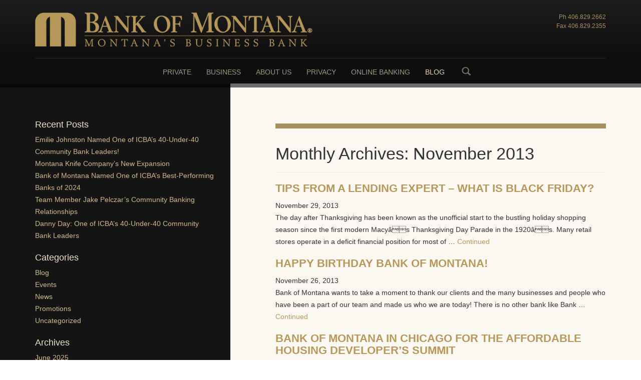

--- FILE ---
content_type: text/html; charset=UTF-8
request_url: https://bankofmontana.com/2013/11/
body_size: 9846
content:
<!DOCTYPE html>
<html class="no-js" lang="en-US">
<head>
  <meta charset="utf-8">
  <meta http-equiv="X-UA-Compatible" content="IE=edge">
  <title>November 2013 - Bank of Montana</title>
    <meta name="viewport" content="width=device-width, initial-scale=1">
  
  <script type="text/javascript">
    var _gaq = _gaq || [];
    _gaq.push(['_setAccount', 'UA-39686381-1']);
    _gaq.push(['_trackPageview']);
    (function() {
      var ga = document.createElement('script'); ga.type = 'text/javascript'; ga.async = true;
      ga.src = ('https:' == document.location.protocol ? 'https://ssl' : 'http://www') + '.google-analytics.com/ga.js';
      var s = document.getElementsByTagName('script')[0]; s.parentNode.insertBefore(ga, s);
    })();
  </script>

  <!-- Add Typekit (if applicable) before anything else -->

  			<script type="text/javascript">!function(){var b=function(){window.__AudioEyeInstallSource="wordpress"; window.__AudioEyeSiteHash="4deb134655968cb39eebca33cf5c5ba5"; var a=document.createElement("script");a.src="https://wsmcdn.audioeye.com/aem.js";a.type="text/javascript";a.setAttribute("async","");document.getElementsByTagName("body")[0].appendChild(a)};"complete"!==document.readyState?window.addEventListener?window.addEventListener("load",b):window.attachEvent&&window.attachEvent("onload",b):b()}();</script>
			<meta name='robots' content='noindex, follow' />
	<style>img:is([sizes="auto" i], [sizes^="auto," i]) { contain-intrinsic-size: 3000px 1500px }</style>
	
	<!-- This site is optimized with the Yoast SEO plugin v26.8 - https://yoast.com/product/yoast-seo-wordpress/ -->
	<meta property="og:locale" content="en_US" />
	<meta property="og:type" content="website" />
	<meta property="og:title" content="November 2013 - Bank of Montana" />
	<meta property="og:url" content="/2013/11/" />
	<meta property="og:site_name" content="Bank of Montana" />
	<script type="application/ld+json" class="yoast-schema-graph">{"@context":"https://schema.org","@graph":[{"@type":"CollectionPage","@id":"/2013/11/","url":"/2013/11/","name":"November 2013 - Bank of Montana","isPartOf":{"@id":"https://bankofmontana.com/#website"},"breadcrumb":{"@id":"/2013/11/#breadcrumb"},"inLanguage":"en-US"},{"@type":"BreadcrumbList","@id":"/2013/11/#breadcrumb","itemListElement":[{"@type":"ListItem","position":1,"name":"Home","item":"https://bankofmontana.com/"},{"@type":"ListItem","position":2,"name":"Archives for November 2013"}]},{"@type":"WebSite","@id":"https://bankofmontana.com/#website","url":"https://bankofmontana.com/","name":"Bank of Montana","description":"The National Leader in Business Banking","publisher":{"@id":"https://bankofmontana.com/#organization"},"potentialAction":[{"@type":"SearchAction","target":{"@type":"EntryPoint","urlTemplate":"https://bankofmontana.com/?s={search_term_string}"},"query-input":{"@type":"PropertyValueSpecification","valueRequired":true,"valueName":"search_term_string"}}],"inLanguage":"en-US"},{"@type":"Organization","@id":"https://bankofmontana.com/#organization","name":"Bank of Montana","url":"https://bankofmontana.com/","logo":{"@type":"ImageObject","inLanguage":"en-US","@id":"https://bankofmontana.com/#/schema/logo/image/","url":"https://bankofmontana.com/wp-content/uploads/2015/10/BOM-Logo.jpg","contentUrl":"https://bankofmontana.com/wp-content/uploads/2015/10/BOM-Logo.jpg","width":293,"height":366,"caption":"Bank of Montana"},"image":{"@id":"https://bankofmontana.com/#/schema/logo/image/"}}]}</script>
	<!-- / Yoast SEO plugin. -->


<link rel='dns-prefetch' href='//ajax.googleapis.com' />
<script type="text/javascript">
/* <![CDATA[ */
window._wpemojiSettings = {"baseUrl":"https:\/\/s.w.org\/images\/core\/emoji\/16.0.1\/72x72\/","ext":".png","svgUrl":"https:\/\/s.w.org\/images\/core\/emoji\/16.0.1\/svg\/","svgExt":".svg","source":{"concatemoji":"\/wp-includes\/js\/wp-emoji-release.min.js?ver=31f5b63ac8ed0fdca5dc9773dde81f07"}};
/*! This file is auto-generated */
!function(s,n){var o,i,e;function c(e){try{var t={supportTests:e,timestamp:(new Date).valueOf()};sessionStorage.setItem(o,JSON.stringify(t))}catch(e){}}function p(e,t,n){e.clearRect(0,0,e.canvas.width,e.canvas.height),e.fillText(t,0,0);var t=new Uint32Array(e.getImageData(0,0,e.canvas.width,e.canvas.height).data),a=(e.clearRect(0,0,e.canvas.width,e.canvas.height),e.fillText(n,0,0),new Uint32Array(e.getImageData(0,0,e.canvas.width,e.canvas.height).data));return t.every(function(e,t){return e===a[t]})}function u(e,t){e.clearRect(0,0,e.canvas.width,e.canvas.height),e.fillText(t,0,0);for(var n=e.getImageData(16,16,1,1),a=0;a<n.data.length;a++)if(0!==n.data[a])return!1;return!0}function f(e,t,n,a){switch(t){case"flag":return n(e,"\ud83c\udff3\ufe0f\u200d\u26a7\ufe0f","\ud83c\udff3\ufe0f\u200b\u26a7\ufe0f")?!1:!n(e,"\ud83c\udde8\ud83c\uddf6","\ud83c\udde8\u200b\ud83c\uddf6")&&!n(e,"\ud83c\udff4\udb40\udc67\udb40\udc62\udb40\udc65\udb40\udc6e\udb40\udc67\udb40\udc7f","\ud83c\udff4\u200b\udb40\udc67\u200b\udb40\udc62\u200b\udb40\udc65\u200b\udb40\udc6e\u200b\udb40\udc67\u200b\udb40\udc7f");case"emoji":return!a(e,"\ud83e\udedf")}return!1}function g(e,t,n,a){var r="undefined"!=typeof WorkerGlobalScope&&self instanceof WorkerGlobalScope?new OffscreenCanvas(300,150):s.createElement("canvas"),o=r.getContext("2d",{willReadFrequently:!0}),i=(o.textBaseline="top",o.font="600 32px Arial",{});return e.forEach(function(e){i[e]=t(o,e,n,a)}),i}function t(e){var t=s.createElement("script");t.src=e,t.defer=!0,s.head.appendChild(t)}"undefined"!=typeof Promise&&(o="wpEmojiSettingsSupports",i=["flag","emoji"],n.supports={everything:!0,everythingExceptFlag:!0},e=new Promise(function(e){s.addEventListener("DOMContentLoaded",e,{once:!0})}),new Promise(function(t){var n=function(){try{var e=JSON.parse(sessionStorage.getItem(o));if("object"==typeof e&&"number"==typeof e.timestamp&&(new Date).valueOf()<e.timestamp+604800&&"object"==typeof e.supportTests)return e.supportTests}catch(e){}return null}();if(!n){if("undefined"!=typeof Worker&&"undefined"!=typeof OffscreenCanvas&&"undefined"!=typeof URL&&URL.createObjectURL&&"undefined"!=typeof Blob)try{var e="postMessage("+g.toString()+"("+[JSON.stringify(i),f.toString(),p.toString(),u.toString()].join(",")+"));",a=new Blob([e],{type:"text/javascript"}),r=new Worker(URL.createObjectURL(a),{name:"wpTestEmojiSupports"});return void(r.onmessage=function(e){c(n=e.data),r.terminate(),t(n)})}catch(e){}c(n=g(i,f,p,u))}t(n)}).then(function(e){for(var t in e)n.supports[t]=e[t],n.supports.everything=n.supports.everything&&n.supports[t],"flag"!==t&&(n.supports.everythingExceptFlag=n.supports.everythingExceptFlag&&n.supports[t]);n.supports.everythingExceptFlag=n.supports.everythingExceptFlag&&!n.supports.flag,n.DOMReady=!1,n.readyCallback=function(){n.DOMReady=!0}}).then(function(){return e}).then(function(){var e;n.supports.everything||(n.readyCallback(),(e=n.source||{}).concatemoji?t(e.concatemoji):e.wpemoji&&e.twemoji&&(t(e.twemoji),t(e.wpemoji)))}))}((window,document),window._wpemojiSettings);
/* ]]> */
</script>
<style id='wp-emoji-styles-inline-css' type='text/css'>

	img.wp-smiley, img.emoji {
		display: inline !important;
		border: none !important;
		box-shadow: none !important;
		height: 1em !important;
		width: 1em !important;
		margin: 0 0.07em !important;
		vertical-align: -0.1em !important;
		background: none !important;
		padding: 0 !important;
	}
</style>
<link rel='stylesheet' id='wp-block-library-css' href='/wp-includes/css/dist/block-library/style.min.css?ver=31f5b63ac8ed0fdca5dc9773dde81f07' type='text/css' media='all' />
<style id='classic-theme-styles-inline-css' type='text/css'>
/*! This file is auto-generated */
.wp-block-button__link{color:#fff;background-color:#32373c;border-radius:9999px;box-shadow:none;text-decoration:none;padding:calc(.667em + 2px) calc(1.333em + 2px);font-size:1.125em}.wp-block-file__button{background:#32373c;color:#fff;text-decoration:none}
</style>
<style id='global-styles-inline-css' type='text/css'>
:root{--wp--preset--aspect-ratio--square: 1;--wp--preset--aspect-ratio--4-3: 4/3;--wp--preset--aspect-ratio--3-4: 3/4;--wp--preset--aspect-ratio--3-2: 3/2;--wp--preset--aspect-ratio--2-3: 2/3;--wp--preset--aspect-ratio--16-9: 16/9;--wp--preset--aspect-ratio--9-16: 9/16;--wp--preset--color--black: #000000;--wp--preset--color--cyan-bluish-gray: #abb8c3;--wp--preset--color--white: #ffffff;--wp--preset--color--pale-pink: #f78da7;--wp--preset--color--vivid-red: #cf2e2e;--wp--preset--color--luminous-vivid-orange: #ff6900;--wp--preset--color--luminous-vivid-amber: #fcb900;--wp--preset--color--light-green-cyan: #7bdcb5;--wp--preset--color--vivid-green-cyan: #00d084;--wp--preset--color--pale-cyan-blue: #8ed1fc;--wp--preset--color--vivid-cyan-blue: #0693e3;--wp--preset--color--vivid-purple: #9b51e0;--wp--preset--gradient--vivid-cyan-blue-to-vivid-purple: linear-gradient(135deg,rgba(6,147,227,1) 0%,rgb(155,81,224) 100%);--wp--preset--gradient--light-green-cyan-to-vivid-green-cyan: linear-gradient(135deg,rgb(122,220,180) 0%,rgb(0,208,130) 100%);--wp--preset--gradient--luminous-vivid-amber-to-luminous-vivid-orange: linear-gradient(135deg,rgba(252,185,0,1) 0%,rgba(255,105,0,1) 100%);--wp--preset--gradient--luminous-vivid-orange-to-vivid-red: linear-gradient(135deg,rgba(255,105,0,1) 0%,rgb(207,46,46) 100%);--wp--preset--gradient--very-light-gray-to-cyan-bluish-gray: linear-gradient(135deg,rgb(238,238,238) 0%,rgb(169,184,195) 100%);--wp--preset--gradient--cool-to-warm-spectrum: linear-gradient(135deg,rgb(74,234,220) 0%,rgb(151,120,209) 20%,rgb(207,42,186) 40%,rgb(238,44,130) 60%,rgb(251,105,98) 80%,rgb(254,248,76) 100%);--wp--preset--gradient--blush-light-purple: linear-gradient(135deg,rgb(255,206,236) 0%,rgb(152,150,240) 100%);--wp--preset--gradient--blush-bordeaux: linear-gradient(135deg,rgb(254,205,165) 0%,rgb(254,45,45) 50%,rgb(107,0,62) 100%);--wp--preset--gradient--luminous-dusk: linear-gradient(135deg,rgb(255,203,112) 0%,rgb(199,81,192) 50%,rgb(65,88,208) 100%);--wp--preset--gradient--pale-ocean: linear-gradient(135deg,rgb(255,245,203) 0%,rgb(182,227,212) 50%,rgb(51,167,181) 100%);--wp--preset--gradient--electric-grass: linear-gradient(135deg,rgb(202,248,128) 0%,rgb(113,206,126) 100%);--wp--preset--gradient--midnight: linear-gradient(135deg,rgb(2,3,129) 0%,rgb(40,116,252) 100%);--wp--preset--font-size--small: 13px;--wp--preset--font-size--medium: 20px;--wp--preset--font-size--large: 36px;--wp--preset--font-size--x-large: 42px;--wp--preset--spacing--20: 0.44rem;--wp--preset--spacing--30: 0.67rem;--wp--preset--spacing--40: 1rem;--wp--preset--spacing--50: 1.5rem;--wp--preset--spacing--60: 2.25rem;--wp--preset--spacing--70: 3.38rem;--wp--preset--spacing--80: 5.06rem;--wp--preset--shadow--natural: 6px 6px 9px rgba(0, 0, 0, 0.2);--wp--preset--shadow--deep: 12px 12px 50px rgba(0, 0, 0, 0.4);--wp--preset--shadow--sharp: 6px 6px 0px rgba(0, 0, 0, 0.2);--wp--preset--shadow--outlined: 6px 6px 0px -3px rgba(255, 255, 255, 1), 6px 6px rgba(0, 0, 0, 1);--wp--preset--shadow--crisp: 6px 6px 0px rgba(0, 0, 0, 1);}:where(.is-layout-flex){gap: 0.5em;}:where(.is-layout-grid){gap: 0.5em;}body .is-layout-flex{display: flex;}.is-layout-flex{flex-wrap: wrap;align-items: center;}.is-layout-flex > :is(*, div){margin: 0;}body .is-layout-grid{display: grid;}.is-layout-grid > :is(*, div){margin: 0;}:where(.wp-block-columns.is-layout-flex){gap: 2em;}:where(.wp-block-columns.is-layout-grid){gap: 2em;}:where(.wp-block-post-template.is-layout-flex){gap: 1.25em;}:where(.wp-block-post-template.is-layout-grid){gap: 1.25em;}.has-black-color{color: var(--wp--preset--color--black) !important;}.has-cyan-bluish-gray-color{color: var(--wp--preset--color--cyan-bluish-gray) !important;}.has-white-color{color: var(--wp--preset--color--white) !important;}.has-pale-pink-color{color: var(--wp--preset--color--pale-pink) !important;}.has-vivid-red-color{color: var(--wp--preset--color--vivid-red) !important;}.has-luminous-vivid-orange-color{color: var(--wp--preset--color--luminous-vivid-orange) !important;}.has-luminous-vivid-amber-color{color: var(--wp--preset--color--luminous-vivid-amber) !important;}.has-light-green-cyan-color{color: var(--wp--preset--color--light-green-cyan) !important;}.has-vivid-green-cyan-color{color: var(--wp--preset--color--vivid-green-cyan) !important;}.has-pale-cyan-blue-color{color: var(--wp--preset--color--pale-cyan-blue) !important;}.has-vivid-cyan-blue-color{color: var(--wp--preset--color--vivid-cyan-blue) !important;}.has-vivid-purple-color{color: var(--wp--preset--color--vivid-purple) !important;}.has-black-background-color{background-color: var(--wp--preset--color--black) !important;}.has-cyan-bluish-gray-background-color{background-color: var(--wp--preset--color--cyan-bluish-gray) !important;}.has-white-background-color{background-color: var(--wp--preset--color--white) !important;}.has-pale-pink-background-color{background-color: var(--wp--preset--color--pale-pink) !important;}.has-vivid-red-background-color{background-color: var(--wp--preset--color--vivid-red) !important;}.has-luminous-vivid-orange-background-color{background-color: var(--wp--preset--color--luminous-vivid-orange) !important;}.has-luminous-vivid-amber-background-color{background-color: var(--wp--preset--color--luminous-vivid-amber) !important;}.has-light-green-cyan-background-color{background-color: var(--wp--preset--color--light-green-cyan) !important;}.has-vivid-green-cyan-background-color{background-color: var(--wp--preset--color--vivid-green-cyan) !important;}.has-pale-cyan-blue-background-color{background-color: var(--wp--preset--color--pale-cyan-blue) !important;}.has-vivid-cyan-blue-background-color{background-color: var(--wp--preset--color--vivid-cyan-blue) !important;}.has-vivid-purple-background-color{background-color: var(--wp--preset--color--vivid-purple) !important;}.has-black-border-color{border-color: var(--wp--preset--color--black) !important;}.has-cyan-bluish-gray-border-color{border-color: var(--wp--preset--color--cyan-bluish-gray) !important;}.has-white-border-color{border-color: var(--wp--preset--color--white) !important;}.has-pale-pink-border-color{border-color: var(--wp--preset--color--pale-pink) !important;}.has-vivid-red-border-color{border-color: var(--wp--preset--color--vivid-red) !important;}.has-luminous-vivid-orange-border-color{border-color: var(--wp--preset--color--luminous-vivid-orange) !important;}.has-luminous-vivid-amber-border-color{border-color: var(--wp--preset--color--luminous-vivid-amber) !important;}.has-light-green-cyan-border-color{border-color: var(--wp--preset--color--light-green-cyan) !important;}.has-vivid-green-cyan-border-color{border-color: var(--wp--preset--color--vivid-green-cyan) !important;}.has-pale-cyan-blue-border-color{border-color: var(--wp--preset--color--pale-cyan-blue) !important;}.has-vivid-cyan-blue-border-color{border-color: var(--wp--preset--color--vivid-cyan-blue) !important;}.has-vivid-purple-border-color{border-color: var(--wp--preset--color--vivid-purple) !important;}.has-vivid-cyan-blue-to-vivid-purple-gradient-background{background: var(--wp--preset--gradient--vivid-cyan-blue-to-vivid-purple) !important;}.has-light-green-cyan-to-vivid-green-cyan-gradient-background{background: var(--wp--preset--gradient--light-green-cyan-to-vivid-green-cyan) !important;}.has-luminous-vivid-amber-to-luminous-vivid-orange-gradient-background{background: var(--wp--preset--gradient--luminous-vivid-amber-to-luminous-vivid-orange) !important;}.has-luminous-vivid-orange-to-vivid-red-gradient-background{background: var(--wp--preset--gradient--luminous-vivid-orange-to-vivid-red) !important;}.has-very-light-gray-to-cyan-bluish-gray-gradient-background{background: var(--wp--preset--gradient--very-light-gray-to-cyan-bluish-gray) !important;}.has-cool-to-warm-spectrum-gradient-background{background: var(--wp--preset--gradient--cool-to-warm-spectrum) !important;}.has-blush-light-purple-gradient-background{background: var(--wp--preset--gradient--blush-light-purple) !important;}.has-blush-bordeaux-gradient-background{background: var(--wp--preset--gradient--blush-bordeaux) !important;}.has-luminous-dusk-gradient-background{background: var(--wp--preset--gradient--luminous-dusk) !important;}.has-pale-ocean-gradient-background{background: var(--wp--preset--gradient--pale-ocean) !important;}.has-electric-grass-gradient-background{background: var(--wp--preset--gradient--electric-grass) !important;}.has-midnight-gradient-background{background: var(--wp--preset--gradient--midnight) !important;}.has-small-font-size{font-size: var(--wp--preset--font-size--small) !important;}.has-medium-font-size{font-size: var(--wp--preset--font-size--medium) !important;}.has-large-font-size{font-size: var(--wp--preset--font-size--large) !important;}.has-x-large-font-size{font-size: var(--wp--preset--font-size--x-large) !important;}
:where(.wp-block-post-template.is-layout-flex){gap: 1.25em;}:where(.wp-block-post-template.is-layout-grid){gap: 1.25em;}
:where(.wp-block-columns.is-layout-flex){gap: 2em;}:where(.wp-block-columns.is-layout-grid){gap: 2em;}
:root :where(.wp-block-pullquote){font-size: 1.5em;line-height: 1.6;}
</style>
<link rel='stylesheet' id='roots_main-css' href='/wp-content/themes/bom/assets/css/main.min.css?ver=4b526e56b2db557004216bf10954e16f' type='text/css' media='all' />
<script type="text/javascript" src="/wp-content/themes/bom/assets/js/vendor/modernizr-2.7.0.min.js" id="modernizr-js"></script>
<script type="text/javascript" src="//ajax.googleapis.com/ajax/libs/jquery/1.12.4/jquery.min.js" id="jquery-js"></script>
<script>window.jQuery || document.write('<script src="https://bankofmontana.com/wp-content/themes/bom/assets/js/vendor/jquery-1.12.0.min.js"><\/script>')</script>
<script type="text/javascript" src="/wp-content/themes/bom/assets/js/scripts.min.js?ver=5c373a9b4fc752d2e78d289575c8677e" id="roots_scripts-js"></script>
<link rel="https://api.w.org/" href="https://bankofmontana.com/wp-json/" /><link rel="icon" href="https://bankofmontana.com/wp-content/uploads/2024/01/bom-favicon-90x90-1.png" sizes="32x32" />
<link rel="icon" href="https://bankofmontana.com/wp-content/uploads/2024/01/bom-favicon-90x90-1.png" sizes="192x192" />
<link rel="apple-touch-icon" href="https://bankofmontana.com/wp-content/uploads/2024/01/bom-favicon-90x90-1.png" />
<meta name="msapplication-TileImage" content="https://bankofmontana.com/wp-content/uploads/2024/01/bom-favicon-90x90-1.png" />

  <link rel="alternate" type="application/rss+xml" title="Bank of Montana Feed" href="https://bankofmontana.com/feed/">
</head>
<body class="archive date wp-theme-bom">
  
  <div id="offcanvas-nav" class="navmenu navmenu-inverse navmenu-fixed-left">
  <div class="hidden-scroller">
    <div class="offcanvas-content">
    	<ul class="nav navmenu-nav navmenu-top">
    		<li><a href="/">Home</a></li>
    	</ul>
    	<ul id="menu-mobile-nav" class="nav navmenu-nav"><li class="menu-online-banking"><a href="https://www.olb-ebanking.com/092905524/">Online Banking</a></li>
<li class="dropdown menu-private-banking"><a data-toggle="dropdown" class="dropdown-toggle" data-target="#" href="https://bankofmontana.com/private/">Private Banking <b class="caret"></b> </a>
<ul class="dropdown-menu navmenu-nav">
<li class="dropdown-parent menu-private-banking"><a href="https://bankofmontana.com/private/">Private Banking </a>	<li class="menu-private-banking-accounts"><a href="https://bankofmontana.com/private/private-banking/">Private Banking Accounts</a></li>
	<li class="menu-personal-loans"><a href="https://bankofmontana.com/private/loans/">Personal Loans</a></li>
</ul>
</li>
<li class="dropdown menu-business"><a data-toggle="dropdown" class="dropdown-toggle" data-target="#" href="https://bankofmontana.com/business/">Business <b class="caret"></b> </a>
<ul class="dropdown-menu navmenu-nav">
<li class="dropdown-parent menu-business"><a href="https://bankofmontana.com/business/">Business </a>	<li class="menu-business-banking-accounts"><a href="https://bankofmontana.com/business/business-banking/">Business Banking Accounts</a></li>
	<li class="menu-business-loan-solutions"><a href="https://bankofmontana.com/business/business-loan-solutions/">Business Loan Solutions</a></li>
	<li class="menu-aviation-financing"><a href="https://bankofmontana.com/business/business-loan-solutions/aviation-financing/">Aviation Financing</a></li>
	<li class="menu-multifamily-financing"><a href="https://bankofmontana.com/business/business-loan-solutions/multifamily-financing/">Multifamily Financing</a></li>
	<li class="menu-enhanced-financing"><a href="https://bankofmontana.com/business/business-loan-solutions/enhanced-financing/">Enhanced Financing</a></li>
	<li class="menu-exim"><a href="https://bankofmontana.com/business/exim/">EXIM</a></li>
</ul>
</li>
<li class="dropdown menu-about-us"><a data-toggle="dropdown" class="dropdown-toggle" data-target="#" href="https://bankofmontana.com/about-us/">About Us <b class="caret"></b> </a>
<ul class="dropdown-menu navmenu-nav">
<li class="dropdown-parent menu-about-us"><a href="https://bankofmontana.com/about-us/">About Us </a>	<li class="menu-company-profile"><a href="https://bankofmontana.com/about-us/company-profile/">Company Profile</a></li>
	<li class="menu-our-team"><a href="https://bankofmontana.com/about-us/company-profile/team/">Our Team</a></li>
	<li class="menu-clients-community"><a href="https://bankofmontana.com/about-us/clients-community/">Clients &#038; Community</a></li>
	<li class="menu-privacy-security"><a href="https://bankofmontana.com/about-us/privacy-security/">Privacy &#038; Security</a></li>
	<li class="menu-employment"><a href="https://bankofmontana.com/about-us/company-profile/employment/">Employment</a></li>
</ul>
</li>
<li class="menu-contact-us"><a href="https://bankofmontana.com/about-us/contact-us/">Contact Us</a></li>
</ul>    </div><!-- / .offcanvas-content -->
  </div><!-- / .hidden-scroller -->
</div><!-- / #offcanvas-nav -->
  <div class="main-canvas">
	  
	  
    <div id="inner-wrapper">
      <header id="main-header" class="navbar navbar-inverse navbar-static-top" role="banner">
  <div id="main-header-container" class="container">
    <div id="xs-navbar-header" class="navbar-header visible-xs">
      <button type="button" class="navbar-toggle pull-left" data-toggle="offcanvas" data-recalc="false" data-target="#offcanvas-nav" data-canvas=".main-canvas">
        <span class="sr-only">Toggle navigation</span>
        <span class="icon-bar"></span>
        <span class="icon-bar"></span>
        <span class="icon-bar"></span>
      </button>
      <a class="navbar-brand" data-toggle="offcanvas" data-recalc="false" data-target="#offcanvas-nav" data-canvas=".main-canvas" href="#"></a>
      <h4 class="navbar-text pull-right"><a href="tel:4068292662"><span class="glyphicon glyphicon-earphone"></span> 406.829.2662</a></h4>
    </div>


    <div id="header-top">
      <div class="row">

                
        <div class="col-sm-6">
                    <a id="logo" href="/"><img class="img-responsive" src="https://bankofmontana.com/wp-content/themes/bom/assets/img/logo.png" alt="Bank of Montana"></a>
                  </div>
        <div class="col-sm-6">
          <div id="header-top-right">
            <p class="header-contact">Ph <a href="tel:4068292662">406.829.2662</a></p>
            <p class="header-contact">Fax <a href="fax:4068292355">406.829.2355</a></p>
          </div>
        </div>
      </div>
    </div>
  </div>

  <nav id="primary-nav" class="hidden-xs" role="navigation">
    <div class="container">
      <a id="affix-logo" href="/"><img src="https://bankofmontana.com/wp-content/themes/bom/assets/img/logo-m-small.png" alt="Bank of Montana"></a>
      <ul id="menu-primary-navigation" class="nav navbar-nav"><li class="dropdown dropdown-wide menu-private"><a class="dropdown-toggle" data-target="#" href="https://bankofmontana.com/private/">Private</a>
<ul class="dropdown-menu">
	<li class="menu-private-banking-accounts"><a href="https://bankofmontana.com/private/private-banking/">Private Banking Accounts</a></li>
	<li class="dropdown menu-services-tools"><a href="https://bankofmontana.com/services-tools/">Services &#038; Tools</a>
<ul>
		<li class="menu-online-banking"><a href="https://bankofmontana.com/services-tools/online-banking/">Online Banking</a></li>
		<li class="menu-tools"><a href="https://bankofmontana.com/services-tools/tools/">Tools</a></li>
		<li class="menu-merchant-services"><a href="https://bankofmontana.com/services-tools/merchant-services/">Merchant Services</a></li>
	</ul>
</li>
	<li class="menu-personal-loans"><a href="https://bankofmontana.com/private/loans/">Personal Loans</a></li>
</ul>
</li>
<li class="dropdown dropdown-wide menu-business"><a class="dropdown-toggle" data-target="#" href="https://bankofmontana.com/business/">Business</a>
<ul class="dropdown-menu">
	<li class="menu-business-banking-accounts"><a href="https://bankofmontana.com/business/business-banking/">Business Banking Accounts</a></li>
	<li class="menu-exim"><a href="https://bankofmontana.com/business/exim/">EXIM</a></li>
	<li class="dropdown menu-services-tools"><a href="https://bankofmontana.com/services-tools/">Services &#038; Tools</a>
<ul>
		<li class="menu-online-banking"><a href="https://bankofmontana.com/services-tools/online-banking/">Online Banking</a></li>
		<li class="menu-tools"><a href="https://bankofmontana.com/services-tools/tools/">Tools</a></li>
		<li class="menu-merchant-services"><a href="https://bankofmontana.com/services-tools/merchant-services/">Merchant Services</a></li>
	</ul>
</li>
	<li class="dropdown menu-business-loan-solutions"><a href="https://bankofmontana.com/business/business-loan-solutions/">Business Loan Solutions</a>
<ul>
		<li class="menu-aviation-financing"><a href="https://bankofmontana.com/business/business-loan-solutions/aviation-financing/">Aviation Financing</a></li>
		<li class="menu-multifamily-financing"><a href="https://bankofmontana.com/business/business-loan-solutions/multifamily-financing/">Multifamily Financing</a></li>
		<li class="menu-enhanced-financing"><a href="https://bankofmontana.com/business/business-loan-solutions/enhanced-financing/">Enhanced Financing</a></li>
	</ul>
</li>
</ul>
</li>
<li class="dropdown dropdown-wide menu-about-us"><a class="dropdown-toggle" data-target="#" href="https://bankofmontana.com/about-us/">About Us</a>
<ul class="dropdown-menu">
	<li class="dropdown menu-company-profile"><a href="https://bankofmontana.com/about-us/company-profile/">Company Profile</a>
<ul>
		<li class="menu-our-story"><a href="https://bankofmontana.com/about-us/company-profile/story/">Our Story</a></li>
		<li class="menu-our-mission"><a href="https://bankofmontana.com/about-us/company-profile/mission/">Our Mission</a></li>
		<li class="menu-our-philosophy"><a href="https://bankofmontana.com/about-us/company-profile/philosophy/">Our Philosophy</a></li>
		<li class="menu-our-team"><a href="https://bankofmontana.com/about-us/company-profile/team/">Our Team</a></li>
		<li class="active menu-blog"><a href="https://bankofmontana.com/blog/">Blog</a></li>
		<li class="menu-employment"><a href="https://bankofmontana.com/about-us/company-profile/employment/">Employment</a></li>
	</ul>
</li>
	<li class="menu-cra-public-file"><a href="https://bankofmontana.com/cra-public-file/">CRA Public File</a></li>
	<li class="dropdown menu-clients-community"><a href="https://bankofmontana.com/about-us/clients-community/">Clients &#038; Community</a>
<ul>
		<li class="menu-client-testimonials"><a href="https://bankofmontana.com/about-us/clients-community/client-testimonials/">Client Testimonials</a></li>
		<li class="menu-giving"><a href="https://bankofmontana.com/about-us/clients-community/giving/">Giving</a></li>
	</ul>
</li>
	<li class="menu-privacy-security"><a href="https://bankofmontana.com/about-us/privacy-security/">Privacy &#038; Security</a></li>
	<li class="menu-financial-calculators"><a href="https://bankofmontana.com/services-tools/financial-calculators/">Financial Calculators</a></li>
	<li class="menu-contact-us"><a href="https://bankofmontana.com/about-us/contact-us/">Contact Us</a></li>
</ul>
</li>
<li class="menu-privacy"><a href="https://bankofmontana.com/about-us/privacy-security/">Privacy</a></li>
<li class="menu-online-banking"><a href="https://www.olb-ebanking.com/092905524/">Online Banking</a></li>
<li class="active menu-blog"><a href="https://bankofmontana.com/blog/">Blog</a></li>
</ul>      <ul class="nav-right">
                <li class="search dropdown">
          <a class="search-link" href="#"><span class="glyphicon glyphicon-search"></span></a>
          <div class="dropdown-menu dropdown-menu-right">
            <form role="search" method="get" class="search-form" action="https://bankofmontana.com/">
              <div class="input-group">
                <span class="input-group-btn">
                  <button class="btn btn-default" type="button">Go</button>
                </span>
                <input id="search" type="search" class="form-control" name="s" placeholder="Search">
              </div><!-- /input-group -->
            </form>
          </div>
        </li>
      </ul>
    </div>
  </nav>
</header>

      <div class="page-wrapper">
  <div class="wrap container" role="document">
    <div class="content row">
      <main class="main col-sm-8 col-sm-push-4" role="main">
        <div class="content-top-wrapper content-top-expand">
          <div class="page-header">
  <h1>
    Monthly Archives: November 2013  </h1>
</div>
          
                      <article class="post-676 post type-post status-publish format-standard hentry category-blog category-in-the-news">
  <header>
    <h2 class="entry-title"><a href="/tips-from-a-lending-expert-what-is-black-friday/">Tips from a Lending Expert &#8211; What is Black Friday?</a></h2>
    	<time class="published" datetime="2013-11-29T18:29:07-07:00">November 29, 2013</time>
  </header>
  <div class="entry-summary">
    <p>The day after Thanksgiving has been known as the unofficial start to the bustling holiday shopping season since the first modern Macyâs Thanksgiving Day Parade in the 1920âs. Many retail stores operate in a deficit financial position for most of &hellip; <a href="https://bankofmontana.com/tips-from-a-lending-expert-what-is-black-friday/">Continued</a></p>
  </div>
</article>
                      <article class="post-667 post type-post status-publish format-standard hentry category-blog category-in-the-news">
  <header>
    <h2 class="entry-title"><a href="/happy-birthday-bank-of-montana/">Happy Birthday Bank of Montana!</a></h2>
    	<time class="published" datetime="2013-11-26T21:41:22-07:00">November 26, 2013</time>
  </header>
  <div class="entry-summary">
    <p>Bank of Montana wants to take a moment to thank our clients and the many businesses and people who have been a part of our team and made us who we are today! There is no other bank like Bank &hellip; <a href="https://bankofmontana.com/happy-birthday-bank-of-montana/">Continued</a></p>
  </div>
</article>
                      <article class="post-661 post type-post status-publish format-standard hentry category-events category-in-the-news">
  <header>
    <h2 class="entry-title"><a href="/bank-of-montana-in-chicago-for-the-affordable-housing-developers-summit/">Bank of Montana in Chicago for the Affordable Housing Developer&#8217;s Summit</a></h2>
    	<time class="published" datetime="2013-11-21T20:43:52-07:00">November 21, 2013</time>
  </header>
  <div class="entry-summary">
    <p>Visit Bank of Montana November 20-22 at the AHF Live! ConferenceÂ in Chicago, ILÂ Â  Bank of Montana is your one-stop shop for Multifamily Housing loans nationwide. We are the only HUD-approved lender headquartered in the Rocky Mountain West. As an FDIC &hellip; <a href="https://bankofmontana.com/bank-of-montana-in-chicago-for-the-affordable-housing-developers-summit/">Continued</a></p>
  </div>
</article>
                      <article class="post-648 post type-post status-publish format-standard hentry category-blog category-in-the-news">
  <header>
    <h2 class="entry-title"><a href="/tips-from-a-lending-expert-attention-small-business-owners/">Tips From a Lending Expert &#8211; Attention Small Business Owners!</a></h2>
    	<time class="published" datetime="2013-11-15T23:45:02-07:00">November 15, 2013</time>
  </header>
  <div class="entry-summary">
    <p>You comprise a significant portion of Montanaâs business loan portfolio. As a business bank serving our local community, Bank of Montana specializes in helping small businesses grow. One of the ways we can do this is by utilizing the Small &hellip; <a href="https://bankofmontana.com/tips-from-a-lending-expert-attention-small-business-owners/">Continued</a></p>
  </div>
</article>
                      <article class="post-639 post type-post status-publish format-standard hentry category-blog category-in-the-news">
  <header>
    <h2 class="entry-title"><a href="/tips-from-a-lending-expert-credit-scores-lets-make-the-most-of-it/">Tips from a Lending Expert &#8211; Credit Scores â Letâs Make the Most of It!</a></h2>
    	<time class="published" datetime="2013-11-12T20:20:15-07:00">November 12, 2013</time>
  </header>
  <div class="entry-summary">
    <p>Letâs face it â most of us do not think about our credit score on a daily basis. Generally this is fine, but on the day that you start shopping for a new home mortgage, business financing, or even an &hellip; <a href="https://bankofmontana.com/tips-from-a-lending-expert-credit-scores-lets-make-the-most-of-it/">Continued</a></p>
  </div>
</article>
          
                  </div>
      </main><!-- /.main -->
                    <aside class="sidebar col-sm-4 col-sm-pull-8" role="complementary">
          	<div class="sidebar-primary">
		
		<section class="widget recent-posts-2 widget_recent_entries">
		<h3>Recent Posts</h3>
		<ul>
											<li>
					<a href="/emilie-johnston-40-under-40/">Emilie Johnston Named One of ICBA&#8217;s 40-Under-40 Community Bank Leaders!</a>
									</li>
											<li>
					<a href="/montana-knife-companys-new-expansion/">Montana Knife Company&#8217;s New Expansion</a>
									</li>
											<li>
					<a href="/bank-of-montana-named-one-of-icbas-best-performing-banks-of-2024/">Bank of Montana Named One of ICBA&#8217;s Best-Performing Banks of 2024</a>
									</li>
											<li>
					<a href="/team-member-jake-pelczars-community-banking-relationships/">Team Member Jake Pelczar&#8217;s Community Banking Relationships</a>
									</li>
											<li>
					<a href="/danny-day-one-of-icbas-40-under-40-community-bank-leaders/">Danny Day: One of ICBA&#8217;s 40-Under-40 Community Bank Leaders</a>
									</li>
					</ul>

		</section><section class="widget categories-2 widget_categories"><h3>Categories</h3>
			<ul>
					<li class="cat-item cat-item-6"><a href="https://bankofmontana.com/category/blog/">Blog</a>
</li>
	<li class="cat-item cat-item-7"><a href="https://bankofmontana.com/category/events/">Events</a>
</li>
	<li class="cat-item cat-item-9"><a href="https://bankofmontana.com/category/in-the-news/">News</a>
</li>
	<li class="cat-item cat-item-8"><a href="https://bankofmontana.com/category/promotions/">Promotions</a>
</li>
	<li class="cat-item cat-item-1"><a href="https://bankofmontana.com/category/uncategorized/">Uncategorized</a>
</li>
			</ul>

			</section><section class="widget archives-2 widget_archive"><h3>Archives</h3>
			<ul>
					<li><a href='/2025/06/'>June 2025</a></li>
	<li><a href='/2024/12/'>December 2024</a></li>
	<li><a href='/2024/06/'>June 2024</a></li>
	<li><a href='/2024/02/'>February 2024</a></li>
	<li><a href='/2024/01/'>January 2024</a></li>
	<li><a href='/2023/03/'>March 2023</a></li>
	<li><a href='/2020/03/'>March 2020</a></li>
	<li><a href='/2018/03/'>March 2018</a></li>
	<li><a href='/2017/09/'>September 2017</a></li>
	<li><a href='/2017/05/'>May 2017</a></li>
	<li><a href='/2017/03/'>March 2017</a></li>
	<li><a href='/2016/02/'>February 2016</a></li>
	<li><a href='/2015/12/'>December 2015</a></li>
	<li><a href='/2015/10/'>October 2015</a></li>
	<li><a href='/2015/09/'>September 2015</a></li>
	<li><a href='/2014/04/'>April 2014</a></li>
	<li><a href='/2014/03/'>March 2014</a></li>
	<li><a href='/2014/02/'>February 2014</a></li>
	<li><a href='/2014/01/'>January 2014</a></li>
	<li><a href='/2013/12/'>December 2013</a></li>
	<li><a href='/2013/11/' aria-current="page">November 2013</a></li>
	<li><a href='/2013/10/'>October 2013</a></li>
	<li><a href='/2013/09/'>September 2013</a></li>
	<li><a href='/2013/07/'>July 2013</a></li>
	<li><a href='/2013/05/'>May 2013</a></li>
	<li><a href='/2013/04/'>April 2013</a></li>
	<li><a href='/2012/11/'>November 2012</a></li>
	<li><a href='/2012/10/'>October 2012</a></li>
	<li><a href='/2012/09/'>September 2012</a></li>
	<li><a href='/2011/09/'>September 2011</a></li>
	<li><a href='/2010/09/'>September 2010</a></li>
	<li><a href='/2010/06/'>June 2010</a></li>
	<li><a href='/2010/05/'>May 2010</a></li>
	<li><a href='/2010/04/'>April 2010</a></li>
			</ul>

			</section>	</div>
        </aside><!-- /.sidebar -->
          </div><!-- /.content -->
  </div><!-- /.wrap -->
</div><!-- /.page-wrapper -->
      
    </div><!-- /.inner-wrapper -->

    	<footer class="content-info" role="contentinfo">
		<div id="footer-top">
			<div class="container">
				<div class="footer-nav">
					<ul id="menu-footer-mobile-navigation" class="row"><li class="menu-private"><a href="https://bankofmontana.com/private/">Private</a>
<ul class="sub-menu">
	<li class="menu-private-banking"><a href="https://bankofmontana.com/private/private-banking/">Private Banking</a></li>
	<li class="menu-personal-loans"><a href="https://bankofmontana.com/private/loans/">Personal Loans</a></li>
</ul>
</li>
<li class="menu-business"><a href="https://bankofmontana.com/business/">Business</a>
<ul class="sub-menu">
	<li class="menu-business-banking"><a href="https://bankofmontana.com/business/business-banking/">Business Banking</a></li>
	<li class="menu-business-loan-solutions"><a href="https://bankofmontana.com/business/business-loan-solutions/">Business Loan Solutions</a></li>
	<li class="menu-exim"><a href="https://bankofmontana.com/business/exim/">EXIM</a></li>
</ul>
</li>
<li class="menu-about-us"><a href="https://bankofmontana.com/about-us/">About Us</a>
<ul class="sub-menu">
	<li class="menu-company-profile"><a href="https://bankofmontana.com/about-us/company-profile/">Company Profile</a></li>
	<li class="menu-our-team"><a href="https://bankofmontana.com/about-us/company-profile/team/">Our Team</a></li>
	<li class="menu-clients-community"><a href="https://bankofmontana.com/about-us/clients-community/">Clients &#038; Community</a></li>
	<li class="menu-privacy-security"><a href="https://bankofmontana.com/about-us/privacy-security/">Privacy &#038; Security</a></li>
	<li class="menu-services-tools"><a href="https://bankofmontana.com/services-tools/">Services &#038; Tools</a></li>
	<li class="menu-employment"><a href="https://bankofmontana.com/about-us/company-profile/employment/">Employment</a></li>
	<li class="menu-contact-us"><a href="https://bankofmontana.com/about-us/contact-us/">Contact Us</a></li>
</ul>
</li>
<li class="active menu-blog"><a href="https://bankofmontana.com/blog/">Blog</a></li>
</ul>				</div>
			</div>
		</div>
		<div id="footer-bottom">
			<div class="container">
				<h2 class="footer-icons">
										<img src="https://bankofmontana.com/wp-content/themes/bom/assets/img/equal-housing-lender.png" alt="Equal Housing Lender">
				</h2>
				<h4 class="footer-contact">Bank of Montana <span>|</span> 125 Bank Street, Suite 100 <span>|</span> Missoula, MT 59802 <span>|</span> Ph 406.829.2662 <span>|</span> Fax 406.829.2355</h4>
			    <p class="footer-credit">&copy; 2026 - Bank of Montana - NMLS #403574</p>
			    			</div>
		</div>
	</footer>

</div><!-- /.main-canvas -->

<div class="modal fade" id="speedbump" role="dialog">
	<div class="modal-dialog">
	  <!-- Modal content-->
	  <div class="modal-content">
		<div class="modal-header">
		  <button type="button" class="close" data-dismiss="modal">&times;</button>
		  <h4 class="modal-title">ATTENTION</h4>
		</div>
		<div class="modal-body">
		  <p>By clicking on this link, you are leaving Bank of Montana’s web site. Any products or services accessed through these web sites are not provided by Bank of Montana.</p>
		  <p><em>Please be sure to review any third-party web site’s privacy and security policies.</em></p>
		</div>
		<div class="modal-footer text-center">
		  <button type="button" title="go back" class="btn btn-modal btn-close" data-dismiss="modal">GO BACK</button>
		  <button type="button" title="continue" class="btn btn-modal btn-success btn-continue" data-dismiss="modal">CONTINUE</button>
		</div>
	  </div>

	</div>
</div>

<script type="speculationrules">
{"prefetch":[{"source":"document","where":{"and":[{"href_matches":"\/*"},{"not":{"href_matches":["\/wp-*.php","\/wp-admin\/*","\/wp-content\/uploads\/*","\/wp-content\/*","\/wp-content\/plugins\/*","\/wp-content\/themes\/bom\/*","\/*\\?(.+)"]}},{"not":{"selector_matches":"a[rel~=\"nofollow\"]"}},{"not":{"selector_matches":".no-prefetch, .no-prefetch a"}}]},"eagerness":"conservative"}]}
</script>

<script>(function(){function c(){var b=a.contentDocument||a.contentWindow.document;if(b){var d=b.createElement('script');d.innerHTML="window.__CF$cv$params={r:'9c5697153fa63a24',t:'MTc2OTY2NzI3NS4wMDAwMDA='};var a=document.createElement('script');a.nonce='';a.src='/cdn-cgi/challenge-platform/scripts/jsd/main.js';document.getElementsByTagName('head')[0].appendChild(a);";b.getElementsByTagName('head')[0].appendChild(d)}}if(document.body){var a=document.createElement('iframe');a.height=1;a.width=1;a.style.position='absolute';a.style.top=0;a.style.left=0;a.style.border='none';a.style.visibility='hidden';document.body.appendChild(a);if('loading'!==document.readyState)c();else if(window.addEventListener)document.addEventListener('DOMContentLoaded',c);else{var e=document.onreadystatechange||function(){};document.onreadystatechange=function(b){e(b);'loading'!==document.readyState&&(document.onreadystatechange=e,c())}}}})();</script></body>
</html>
